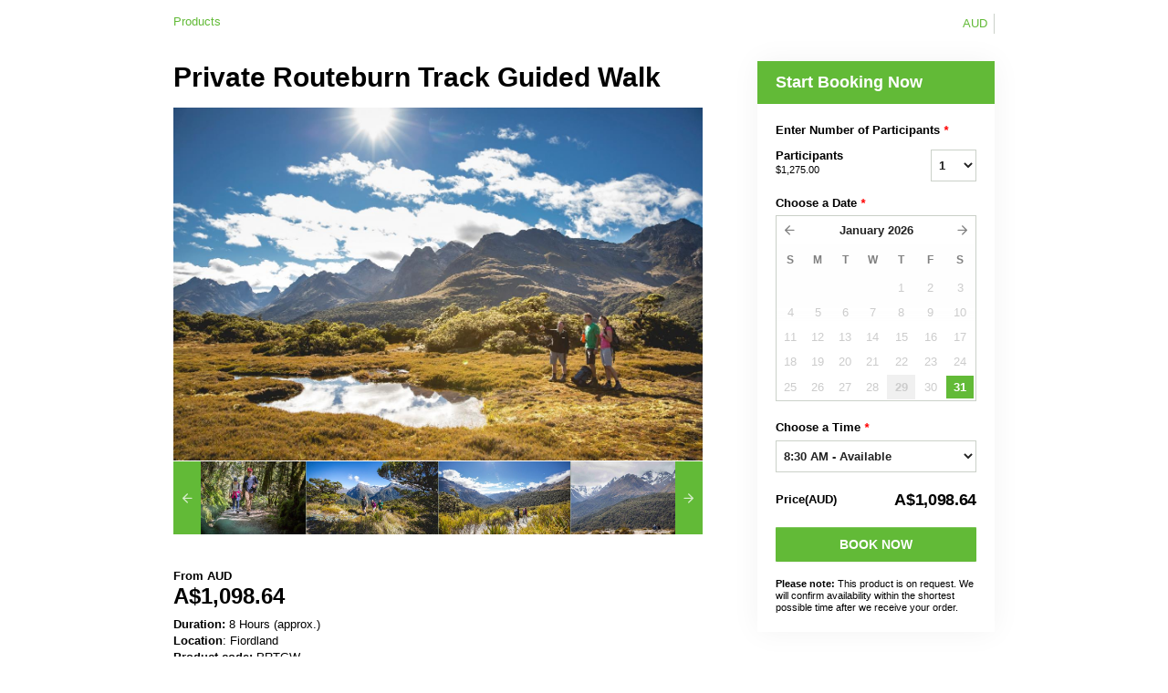

--- FILE ---
content_type: text/html; charset=UTF-8
request_url: https://tripsandtramps.rezdy.com/availabilityAjax
body_size: 1135
content:
{"availability":{"2026-01-31":{"08:30":{"191564":{"id":"366712649","allDay":false,"seatsAvailable":8,"price":[{"id":"36485156","price":"1275.0","parentId":"47854065","priceOptionType":"GROUP","priceGroupType":"TOTAL","priceLabel":"Group from 1 to 3 (A$1,275.00 total)","priceAndCurrency":"A$1,275.00","seatsUsed":1,"minQuantity":1,"maxQuantity":3},{"id":"36485159","price":"1600.0","parentId":"47854066","priceOptionType":"GROUP","priceGroupType":"TOTAL","priceLabel":"Group of 4 (A$1,600.00 total)","priceAndCurrency":"A$1,600.00","seatsUsed":1,"minQuantity":4,"maxQuantity":4},{"id":"36485157","price":"1925.0","parentId":"47854067","priceOptionType":"GROUP","priceGroupType":"TOTAL","priceLabel":"Group of 5 (A$1,925.00 total)","priceAndCurrency":"A$1,925.00","seatsUsed":1,"minQuantity":5,"maxQuantity":5},{"id":"36485161","price":"2250.0","parentId":"47854068","priceOptionType":"GROUP","priceGroupType":"TOTAL","priceLabel":"Group of 6 (A$2,250.00 total)","priceAndCurrency":"A$2,250.00","seatsUsed":1,"minQuantity":6,"maxQuantity":6},{"id":"36485160","price":"2575.0","parentId":"47854069","priceOptionType":"GROUP","priceGroupType":"TOTAL","priceLabel":"Group of 7 (A$2,575.00 total)","priceAndCurrency":"A$2,575.00","seatsUsed":1,"minQuantity":7,"maxQuantity":7},{"id":"36485158","price":"2900.0","parentId":"47854070","priceOptionType":"GROUP","priceGroupType":"TOTAL","priceLabel":"Group of 8 (A$2,900.00 total)","priceAndCurrency":"A$2,900.00","seatsUsed":1,"minQuantity":8,"maxQuantity":8}],"availability":"8 available","waitingList":false,"onHold":0,"hasConfirmedOrders":false,"hasResources":false,"confirmModeOverride":null}}},"timeFormats":{"08:30":"8:30 AM"}},"firstDate":"2026-01-31"}

--- FILE ---
content_type: text/html; charset=UTF-8
request_url: https://tripsandtramps.rezdy.com/availabilityAjax
body_size: 1136
content:
{"availability":{"2026-01-31":{"08:30":{"191564":{"id":"366712649","allDay":false,"seatsAvailable":8,"price":[{"id":"36485156","price":"1275.0","parentId":"47854065","priceOptionType":"GROUP","priceGroupType":"TOTAL","priceLabel":"Group from 1 to 3 (A$1,275.00 total)","priceAndCurrency":"A$1,275.00","seatsUsed":1,"minQuantity":1,"maxQuantity":3},{"id":"36485159","price":"1600.0","parentId":"47854066","priceOptionType":"GROUP","priceGroupType":"TOTAL","priceLabel":"Group of 4 (A$1,600.00 total)","priceAndCurrency":"A$1,600.00","seatsUsed":1,"minQuantity":4,"maxQuantity":4},{"id":"36485157","price":"1925.0","parentId":"47854067","priceOptionType":"GROUP","priceGroupType":"TOTAL","priceLabel":"Group of 5 (A$1,925.00 total)","priceAndCurrency":"A$1,925.00","seatsUsed":1,"minQuantity":5,"maxQuantity":5},{"id":"36485161","price":"2250.0","parentId":"47854068","priceOptionType":"GROUP","priceGroupType":"TOTAL","priceLabel":"Group of 6 (A$2,250.00 total)","priceAndCurrency":"A$2,250.00","seatsUsed":1,"minQuantity":6,"maxQuantity":6},{"id":"36485160","price":"2575.0","parentId":"47854069","priceOptionType":"GROUP","priceGroupType":"TOTAL","priceLabel":"Group of 7 (A$2,575.00 total)","priceAndCurrency":"A$2,575.00","seatsUsed":1,"minQuantity":7,"maxQuantity":7},{"id":"36485158","price":"2900.0","parentId":"47854070","priceOptionType":"GROUP","priceGroupType":"TOTAL","priceLabel":"Group of 8 (A$2,900.00 total)","priceAndCurrency":"A$2,900.00","seatsUsed":1,"minQuantity":8,"maxQuantity":8}],"availability":"8 available","waitingList":false,"onHold":0,"hasConfirmedOrders":false,"hasResources":false,"confirmModeOverride":null}}},"timeFormats":{"08:30":"8:30 AM"}},"firstDate":"2026-01-31"}

--- FILE ---
content_type: text/html; charset=UTF-8
request_url: https://tripsandtramps.rezdy.com/updateTotalprice
body_size: 934
content:
{"sessions":["366712649"],"sessionTimeLabel":{"366712649":"8:30 AM - Available"},"totalPrice":{"366712649":"$1,275.00"},"pricePerOption":{"366712649":{"47854065":"$1,275.00","47854066":"$1,600.00","47854067":"$1,925.00","47854068":"$2,250.00","47854069":"$2,575.00","47854070":"$2,900.00"}},"activeSession":{"366712649":true},"waitlist":{"366712649":false},"sessionTimeFormat":[],"quantitiesPerOption":{"366712649":{"47854065":[0,1,2,3],"47854066":{"0":0,"4":4},"47854067":{"0":0,"5":5},"47854068":{"0":0,"6":6},"47854069":{"0":0,"7":7},"47854070":{"0":0,"8":8}}},"minQuantityOverride":[],"maxQuantityOverride":[]}

--- FILE ---
content_type: text/html; charset=UTF-8
request_url: https://tripsandtramps.rezdy.com/updateTotalprice
body_size: 931
content:
{"sessions":["366712649"],"sessionTimeLabel":{"366712649":"8:30 AM - Available"},"totalPrice":{"366712649":"$1,275.00"},"pricePerOption":{"366712649":{"47854065":"$1,275.00","47854066":"$1,600.00","47854067":"$1,925.00","47854068":"$2,250.00","47854069":"$2,575.00","47854070":"$2,900.00"}},"activeSession":{"366712649":true},"waitlist":{"366712649":false},"sessionTimeFormat":[],"quantitiesPerOption":{"366712649":{"47854065":[0,1,2,3],"47854066":{"0":0,"4":4},"47854067":{"0":0,"5":5},"47854068":{"0":0,"6":6},"47854069":{"0":0,"7":7},"47854070":{"0":0,"8":8}}},"minQuantityOverride":[],"maxQuantityOverride":[]}